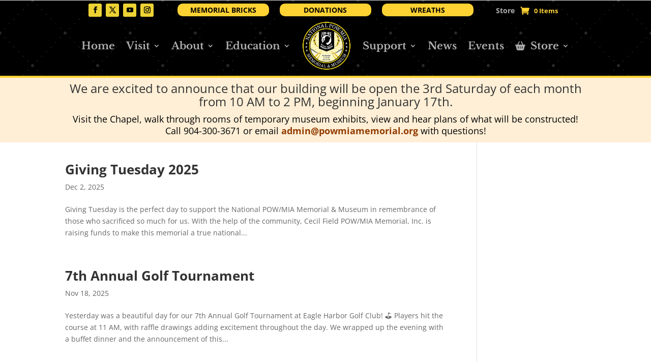

--- FILE ---
content_type: text/css
request_url: https://powmiamemorial.org/wp-content/et-cache/global/et-divi-customizer-global.min.css?ver=1768652937
body_size: 2480
content:
.logged-in header#main-header{top:66px!important}header#main-header{top:34px!important}@media only screen and (min-width:981px){.et_fixed_nav.et_show_nav.et_secondary_nav_enabled #page-container{padding-top:157px!important}}#radio-control-wc-payment-method-options-paypal__content{color:green;font-weight:bold;font-size:16px}h1,h2,h3,h4,h5,h6{overflow-wrap:normal}.et_pb_menu__search{background:#ffffff!important}.et_pb_menu__search-input,#page-container .et_pb_menu__search-input::-webkit-input-placeholder{color:#000000!important}#give_cc_fields-53443>div.separator-with-text{font-size:25px!important}body:not(.et-tb) #main-content .container,body:not(.et-tb-has-header) #main-content .container{padding-top:40px}.hilite{background-color:#ffd233!important}.givewp-field-error-message{font-size:1rem!important;font-weight:bolder!important}.wp-pagenavi a,.wp-pagenavi span{background-color:#f7f7f7}.wp-pagenavi{text-align:center;margin:20px 0}.wp-pagenavi a,.wp-pagenavi span{display:inline-block;padding:8px 8px;margin:0 4px;border:1px solid #ddd;color:#d0991f!important;text-decoration:none;font-size:16px;border-radius:4px}.wp-pagenavi a:hover{background-color:#EA9900;color:#fff!important;border-color:#ddd}.wp-pagenavi span.current{background-color:#EA9900;color:#fff!important;border-color:#ddd;font-weight:bold}.wp-pagenavi .previouspostslink,.wp-pagenavi .nextpostslink{color:#d0991f!important;font-weight:bold!important}@media (max-width:480px){.wp-pagenavi a,.wp-pagenavi span{padding:6px 6px;font-size:13px}}#founder-donation div.wpforms-container-full .wpforms-form input[type=submit],div.wpforms-container-full .wpforms-form button[type=submit],div.wpforms-container-full .wpforms-form .wpforms-page-button{background-color:#e19901!important;color:#fff!important;font-size:2em!important}.give-btn.give-donation-level-btn{color:black!important}#post-51730 h1{text-align:center!important}#post-51730>div:nth-child(1)>p{text-align:center!important}.related.products{margin-top:100px!important}.related.products h2{text-align:center;background-color:#ffd233;padding-top:14px;margin-bottom:36px}.ctct-form-wrapper .ctct-submit{font-size:16px;font-weight:bold;cursor:pointer;background-color:#FFD233;padding:5px;border:none;margin-bottom:8px}.ctct-form-wrapper .ctct-submit:hover{background-color:#ffc700}.ctct-form-wrapper .ctct-form .ctct-label-top label,.ctct-form-wrapper .ctct-form .ctct-label-bottom label{font-weight:bold}.ctct-form-description{font-size:14px;line-height:14px}.ctct-form-wrapper .ctct-form-field{margin:0 0 0}.et_pb_scroll_top.et-pb-icon{background:#E19901;font-size:46px}.et_pb_menu_1_tb_header.et_pb_menu .nav li ul{width:320px}.et_pb_menu_1_tb_header.et_pb_menu .nav li ul.sub-menu a{width:300px}#give-form-825-1 .give-recurring-donors-choice{background-color:#ffe977!important}#give-form-825-1 .give-recurring-donors-choice-period{background-color:#ffe977!important}#give-form-825-1>section.give-form-section.give-donation-amount-section>div.give-recurring-donors-choice>label{font-size:22px!important}.et_pb_menu .et_pb_menu__search-container{height:55%;background-color:white}.posted_in a{color:#cc9016!important}#ppc-button{text-align:center;margin-top:40px;margin-left:auto;margin-right:auto}a{font-weight:bold!important}.icon_tags,.icon_profile,.icon_chat,.icon_clipboard,.icon_calendar{font-family:'ETmodules';speak:none;font-style:normal;font-weight:normal;font-variant:normal;text-transform:none;line-height:1;-webkit-font-smoothing:antialiased;-moz-osx-font-smoothing:grayscale;font-size:16px;color:#318EC3}.icon_tags:before{content:"e07c";padding:0px 5px 0 0}.icon_profile:before{content:"e08a";padding:0 5px 0 0}.icon_chat:before{content:"e066";padding:0 5px 0 20px}.icon_clipboard:before{content:"e0e6";padding:0 5px 0 20px}.icon_calendar:before{content:"e023";padding:0 5px 0 20px}.count{display:none}#breadcrumbs{padding-top:0px;margin-bottom:16px;font-size:16px;background-color:#fff5cf}.main-page-rotator{border-bottom:#ffd233;border-bottom-style:solid;border-bottom-width:4px}.et-search-form input{color:#000000!important;background-color:#ffffff}.et_pb_section{padding-top:0px!important}#top-header .et-cart-info{margin-left:15px;color:#ffd233;font-size:14px}.woocommerce .quantity input.qty{width:3.3em!important;font-size:21px!important;font-weight:bold!important;padding:7px!important;background-color:#fff2ba!important}.woocommerce .woocommerce-breadcrumb{display:none!important}.woocommerce #content input.button.alt:hover,.woocommerce #respond input#submit.alt:hover,.woocommerce a.button.alt:hover,.woocommerce button.button.alt:hover,.woocommerce input.button.alt:hover,.woocommerce-page #content input.button.alt:hover,.woocommerce-page #respond input#submit.alt:hover,.woocommerce-page a.button.alt:hover,.woocommerce-page button.button.alt:hover,.woocommerce-page input.button.alt:hover{background:#ffd233!important;background-color:#ffd233!important;color:#000000!important;text-shadow:transparent!important;box-shadow:none;border-color:#ffd233!important}.woocommerce #content input.button:hover,.woocommerce #respond input#submit:hover,.woocommerce a.button:hover,.woocommerce button.button:hover,.woocommerce input.button:hover,.woocommerce-page #content input.button:hover,.woocommerce-page #respond input#submit:hover,.woocommerce-page a.button:hover,.woocommerce-page button.button:hover,.woocommerce-page input.button:hover{background:#ffd233!important;background-color:#ffd233!important;color:#000000!important;text-shadow:transparent!important;box-shadow:none;border-color:#ffd233!important}.woocommerce #content input.button,.woocommerce #respond input#submit,.woocommerce a.button,.woocommerce button.button,.woocommerce input.button,.woocommerce-page #content input.button,.woocommerce-page #respond input#submit,.woocommerce-page a.button,.woocommerce-page button.button,.woocommerce-page input.button{background:#ffd233!important;color:#000000!important;text-shadow:transparent!important;border-color:#ffd233!important}.woocommerce #content input.button.alt:hover,.woocommerce #respond input#submit.alt:hover,.woocommerce a.button.alt:hover,.woocommerce button.button.alt:hover,.woocommerce input.button.alt:hover,.woocommerce-page #content input.button.alt:hover,.woocommerce-page #respond input#submit.alt:hover,.woocommerce-page a.button.alt:hover,.woocommerce-page button.button.alt:hover,.woocommerce-page input.button.alt:hover{background:#cc9018!important;box-shadow:none;text-shadow:transparent!important;color:#000000!important;border-color:#ffd233!important}.entry-summary p.price span{font-size:26px!important;color:#cc9017;font-weight:bold}.woocommerce-message{background:#ffd23387!important;color:#000000!important}.woocommerce-privacy-policy-text{font-size:12px}.woocommerce-checkout #payment div.payment_box{color:#eb2124;font-weight:bold;font-size:18px}.wc-block-grid__product-title{font-size:16px}#block-3 h2{font-size:20px}#custom_html-10{background-color:#ffd233;text-align:center;padding-top:10px;font-size:18px}.wc-block-grid__product-price{color:#bc9425!important;font-weight:bold!important}#custom_html-10 h2{font-size:18px!important}p.cart-empty.woocommerce-info{color:#000000!important;font-weight:bold!important}.cart-empty.woocommerce-info{color:#000000!important;font-weight:bold!important}.woocommerce form .form-row input.input-text{color:#000;font-size:17px}.order-total{color:green;font-size:25px;background-color:#fff096}#order_review{background-color:#f6f6f6}.woocommerce-Price-amount{color:#cc9017!important}.order-status.status-completed{background:#c0ffc0!important;color:#017001!important}.event-tickets{background-color:#fffbeb!important;font-size:1.2em!important;max-width:500px!important;margin-left:auto!important;margin-right:auto!important}.event-datetimes{font-size:1.2em!important;max-width:500px!important;margin-left:auto!important;margin-right:auto!important}.espresso-venue-dv{font-size:1.2em!important;max-width:500px!important;margin-left:auto!important;margin-right:auto!important}.entry-content table:not(.variations){border:0px solid #eee!important;font-size:18px}.ee-ticket-10-donation{font-size:21px}.ticket-selector-submit-btn-wrap{margin-right:25px}#post-5745 .post-meta{display:none}.price-46283{color:#000000!important;font-weight:bold!important;font-size:20px!important}.spco-attendee-lgnd{font-size:1.2em!important}.ticket-selector-tbl-qty-slct{color:green!important;font-size:16px!important;font-weight:bold!important}.ticket-selector-submit-btn{font-size:16px!important;background-color:#ffd233!important}.ticket-selector-submit-btn:hover{font-size:16px!important;font-weight:bold!important;background-color:#ffe68c!important}.fpd-draggable-dialog{width:450px;height:600px;margin-top:5px;background:#fff;left:calc(50% - 175px);top:calc(35% - 200px);min-width:200px;min-height:100px;border-radius:2px;max-width:100%}.fpd-draggable-dialog>.fpd-dialog-head{background:#ADADAD;color:#000000}.fpd-product-designer-wrapper{float:none;margin-bottom:30px}.wc-pao-addon{margin-top:8px;background-color:#fff5d4!important;padding:10px!important}.wc-pao-addon h2{font-size:16px;font-weight:bold;line-height:18px}.fpd-element-toolbar-smart .fpd-panel-edit-text>textarea{font-size:20px}.fpd-color-selection .fpd-cs-item .fpd-title{font-size:24px;font-weight:bold}.fpd-color-selection .fpd-cs-item .fpd-color-palette .fpd-item{width:15%}.fpd-color-selection .fpd-cs-item .fpd-color-panel>.fpd-scroll-area>.fpd-color-palette .fpd-item:after{display:none}.nf-response-msg{display:none;color:#B33131;font-weight:bold;font-size:1.2em;text-align:center}.fpd-color-selection.fpd-custom-pos .fpd-colors>.fpd-item{width:80px}.fpd-color-selection.fpd-custom-pos .fpd-colors>.fpd-item>.fpd-label{display:none!important}.fpd-container .fpd-primary-bg-color{display:none!important}li.additional_information_tab{display:none!important}#top-menu .current-menu-item a::before,#top-menu .current_page_item a::before{content:"";position:absolute;z-index:2;left:0;right:0}#top-menu li a:before{content:"";position:absolute;z-index:-2;left:0;right:100%;bottom:50%;background:#ffd233;height:3px;-webkit-transition-property:right;transition-property:right;-webkit-transition-duration:0.3s;transition-duration:0.3s;-webkit-transition-timing-function:ease-out;transition-timing-function:ease-out}#top-menu li a:hover{opacity:1!important}#top-menu li a:hover:before{right:0}#top-menu li li a{line-height:21px!important}#top-menu li li a:before{bottom:10%}#top-menu li li a:hover{color:#ffd233}#top-menu li li a:before{content:"";position:absolute;z-index:-2;left:0;right:100%;bottom:50%;background:#B33131;height:0px;-webkit-transition-property:right;transition-property:right;-webkit-transition-duration:0.3s;transition-duration:0.3s;-webkit-transition-timing-function:ease-out;transition-timing-function:ease-out}.nav li li{position:relative}#nav_menu-3 ul{list-style:circle}#custom_html-4{text-align:center}.menu-donate{background-color:white;font-weight:bold;color:#B33131!important}.give-gateway-option{color:green;font-weight:bold}#db-info-text{height:20px;background-color:#ffd233;padding:7px;color:#000000!important;font-weight:bold;transition:background-color 0.5s ease;width:100px}#db-info-text:hover{background-color:#fff;color:#B33131!important}#db-info-text a{color:#000000!important}.bottom-nav,.bottom-nav a{text-align:center}.bottom-nav li.current-menu-item>a{color:#ffd233}#footer-message{text-align:center;font-size:11px;line-height:12px;color:#565656;clear:both;padding-top:10px;padding-bottom:10px}#footer-501{width:500px;margin-left:auto;margin-right:auto;text-align:center;font-size:9px;padding:10px;line-height:15px}div.sharedaddy .sd-content{width:100%;text-align:center;padding-top:20px;background-color:none}div.sharedaddy .sd-content ul{display:inline-block}div.sharedaddy h3.sd-title{display:none!important}div.pspBar,div.pspMeter{height:20px!important}div.pspDescription{margin-bottom:20px!important}.members-access-error{width:60%!important;margin-left:20%;margin-top:5%;margin-left:20%;margin-bottom:5%}#volunteer-form{width:50%;margin-left:auto;margin-right:auto;margin-top:30px}#sidebar li{margin-bottom:10px!important;padding:8px!important}#sidebar li,#sidebar .textwidget,#sidebar li a{line-height:1em!important}#custom_html-5 h4,#custom_html-6 h4,#custom_html-7 h4{font-weight:bold!important;text-align:center}#custom_html-5 h4.widgettitle{font-size:18px;background-color:silver;padding-top:8px}#custom_html-6 h4.widgettitle{font-size:18px;background-color:#E5E4E2;padding-top:8px}#custom_html-7 h4.widgettitle{font-size:18px;background-color:#ffd700;padding-top:8px}@media only screen and (min-width:768px) and (max-width:980px){}